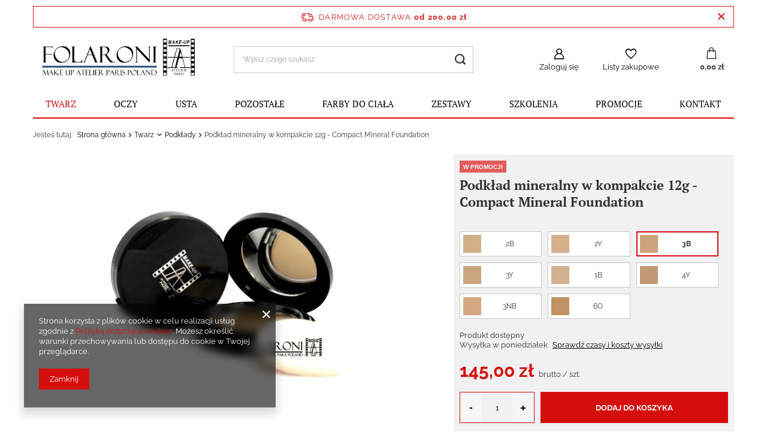

--- FILE ---
content_type: text/html; charset=utf-8
request_url: https://makeupatelierparis.pl/ajax/projector.php?action=get&product=391&size=uniw&get=sizeavailability,sizedelivery,sizeprices
body_size: 348
content:
{"sizeavailability":{"delivery_days":"4","delivery_date":"2026-02-02","days":"1","visible":"y","status_description":"Produkt dost\u0119pny","status_gfx":"\/data\/lang\/pol\/available_graph\/graph_1_10.png","status":"enable","minimum_stock_of_product":"2","shipping_time":{"days":"4","working_days":"2","hours":"0","minutes":"0","time":"2026-02-02 00:00","week_day":"1","week_amount":"0","today":"false"},"delay_time":{"days":"0","hours":"0","minutes":"0","time":"2026-01-29 16:58:44","week_day":"4","week_amount":"0","unknown_delivery_time":"false"}},"sizedelivery":{"undefined":"false","shipping":"11.50","shipping_formatted":"11,50 z\u0142","limitfree":"200.00","limitfree_formatted":"200,00 z\u0142","shipping_change":"11.50","shipping_change_formatted":"11,50 z\u0142","change_type":"up"},"sizeprices":{"value":"145.00","price_formatted":"145,00 z\u0142","price_net":"117.89","price_net_formatted":"117,89 z\u0142","vat":"23","worth":"145.00","worth_net":"117.89","worth_formatted":"145,00 z\u0142","worth_net_formatted":"117,89 z\u0142","basket_enable":"y","special_offer":"false","rebate_code_active":"n","priceformula_error":"false"}}

--- FILE ---
content_type: text/html; charset=utf-8
request_url: https://makeupatelierparis.pl/ajax/hotspots.php?action=get-hotspots-html&zones-names=products_associated_zone1,products_associated_zone2&components=products_associated_zone1,products_associated_zone2&zones-types=projector,projector&product=391&products=
body_size: 1519
content:
{"products_associated_zone1":"\n<section id=\"products_associated_zone1\" class=\"hotspot mb-5 --slider col-12 p-0\"><h2><span class=\"headline\"><span class=\"headline__name\">Zobacz r\u00f3wnie\u017c<\/span><\/span><\/h2><div class=\"products d-flex flex-wrap justify-content-center\"><div class=\"product col-lg-2 col-sm-3 py-3\"><a class=\"product__icon d-flex justify-content-center align-items-center\" data-product-id=\"1674\" href=\"\/product-pol-1674-Paleta-5-cieni-do-powiek-DIA-26-Eyeshadow-Palette.html\" title=\"Paleta 5 cieni do powiek DIA 26 - Eyeshadow Palette\"><img src=\"\/gfx\/standards\/loader.gif?r=1710924912\" class=\"b-lazy\" data-src-small=\"\/hpeciai\/69e30ade5eaf3e550a4d95af1bf98feb\/pol_is_Paleta-5-cieni-do-powiek-DIA-26-Eyeshadow-Palette-1674jpg\" data-src=\"\/hpeciai\/5031f664dec7c53f13c209e8f42357d3\/pol_il_Paleta-5-cieni-do-powiek-DIA-26-Eyeshadow-Palette-1674jpg\" alt=\"Paleta 5 cieni do powiek DIA 26 - Eyeshadow Palette\"><\/a><h3><a class=\"product__name\" href=\"\/product-pol-1674-Paleta-5-cieni-do-powiek-DIA-26-Eyeshadow-Palette.html\" title=\"Paleta 5 cieni do powiek DIA 26 - Eyeshadow Palette\">Paleta 5 cieni do powiek DIA 26 - Eyeshadow Palette<\/a><\/h3><div class=\"product__prices --omnibus-new\"><strong class=\"price\">172,00 z\u0142<span class=\"price_vat\"> brutto<\/span><span class=\"price_sellby\"><span class=\"price_sellby__sep\">\/<\/span><span class=\"price_sellby__sellby\" data-sellby=\"1\">1<\/span><span class=\"price_sellby__unit\">szt.<\/span><\/span><\/strong><\/div><\/div><div class=\"product col-lg-2 col-sm-3 py-3\"><a class=\"product__icon d-flex justify-content-center align-items-center\" data-product-id=\"1502\" href=\"\/product-pol-1502-Micelarna-Woda-100ml.html\" title=\"Micelarna Woda 100ml\"><img src=\"\/gfx\/standards\/loader.gif?r=1710924912\" class=\"b-lazy\" data-src-small=\"\/hpeciai\/2d92cf764d077e1567a4b988fd8abe7b\/pol_is_Micelarna-Woda-100ml-1502jpg\" data-src=\"\/hpeciai\/de4e1ccda18721716a9c657c4e47e5f1\/pol_il_Micelarna-Woda-100ml-1502jpg\" alt=\"Micelarna Woda 100ml\"><\/a><h3><a class=\"product__name\" href=\"\/product-pol-1502-Micelarna-Woda-100ml.html\" title=\"Micelarna Woda 100ml\">Micelarna Woda 100ml<\/a><\/h3><div class=\"product__prices --omnibus-new\"><strong class=\"price\">72,00 z\u0142<span class=\"price_vat\"> brutto<\/span><span class=\"price_sellby\"><span class=\"price_sellby__sep\">\/<\/span><span class=\"price_sellby__sellby\" data-sellby=\"1\">1<\/span><span class=\"price_sellby__unit\">szt.<\/span><\/span><\/strong><\/div><\/div><div class=\"product col-lg-2 col-sm-3 py-3\"><a class=\"product__icon d-flex justify-content-center align-items-center\" data-product-id=\"439\" href=\"\/product-pol-439-Wodoodporny-kamuflaz-w-zelu-4-5-g-Gel-Concealer.html\" title=\"Wodoodporny kamufla\u017c w \u017celu 4,5 g - Gel Concealer\"><img src=\"\/gfx\/standards\/loader.gif?r=1710924912\" class=\"b-lazy\" data-src-small=\"\/hpeciai\/496a9c6fda2f868f372b02e91e037f27\/pol_is_Wodoodporny-kamuflaz-w-zelu-4-5-g-Gel-Concealer-439jpg\" data-src=\"\/hpeciai\/e2d9feaf95051e66d9b4421a069fc33e\/pol_il_Wodoodporny-kamuflaz-w-zelu-4-5-g-Gel-Concealer-439jpg\" alt=\"Wodoodporny kamufla\u017c w \u017celu 4,5 g - Gel Concealer\"><\/a><h3><a class=\"product__name\" href=\"\/product-pol-439-Wodoodporny-kamuflaz-w-zelu-4-5-g-Gel-Concealer.html\" title=\"Wodoodporny kamufla\u017c w \u017celu 4,5 g - Gel Concealer\">Wodoodporny kamufla\u017c w \u017celu 4,5 g - Gel Concealer<\/a><\/h3><div class=\"product__prices --omnibus-new\"><strong class=\"price\">105,00 z\u0142<span class=\"price_vat\"> brutto<\/span><span class=\"price_sellby\"><span class=\"price_sellby__sep\">\/<\/span><span class=\"price_sellby__sellby\" data-sellby=\"1\">1<\/span><span class=\"price_sellby__unit\">szt.<\/span><\/span><\/strong><\/div><\/div><div class=\"product col-lg-2 col-sm-3 py-3\"><a class=\"product__icon d-flex justify-content-center align-items-center\" data-product-id=\"101\" href=\"\/product-pol-101-Pigment-neonowy-4g-Pigment-Fluorescent.html\" title=\"Pigment neonowy 4g - Pigment Fluorescent\"><img src=\"\/gfx\/standards\/loader.gif?r=1710924912\" class=\"b-lazy\" data-src-small=\"\/hpeciai\/9fd8608c7da8662f30f24e71a2abe02b\/pol_is_Pigment-neonowy-4g-Pigment-Fluorescent-101jpg\" data-src=\"\/hpeciai\/c6cfe1f7c1538def6e220daecd53f1a2\/pol_il_Pigment-neonowy-4g-Pigment-Fluorescent-101jpg\" alt=\"Pigment neonowy 4g - Pigment Fluorescent\"><\/a><h3><a class=\"product__name\" href=\"\/product-pol-101-Pigment-neonowy-4g-Pigment-Fluorescent.html\" title=\"Pigment neonowy 4g - Pigment Fluorescent\">Pigment neonowy 4g - Pigment Fluorescent<\/a><\/h3><div class=\"product__prices --omnibus-new\"><strong class=\"price\">52,00 z\u0142<span class=\"price_vat\"> brutto<\/span><span class=\"price_sellby\"><span class=\"price_sellby__sep\">\/<\/span><span class=\"price_sellby__sellby\" data-sellby=\"1\">1<\/span><span class=\"price_sellby__unit\">szt.<\/span><\/span><\/strong><\/div><\/div><div class=\"product col-lg-2 col-sm-3 py-3\"><a class=\"product__icon d-flex justify-content-center align-items-center\" data-product-id=\"27\" href=\"\/product-pol-27-Puste-metalowe-opakowanie-6-kol-Metal-Box-6.html\" title=\"Puste metalowe opakowanie 6 kol. - Metal Box 6\"><img src=\"\/gfx\/standards\/loader.gif?r=1710924912\" class=\"b-lazy\" data-src-small=\"\/hpeciai\/450e933fbfde6f8bb5342408d32ad09b\/pol_is_Puste-metalowe-opakowanie-6-kol-Metal-Box-6-27jpg\" data-src=\"\/hpeciai\/d59ade8fce766542b9b99ee476ae17ac\/pol_il_Puste-metalowe-opakowanie-6-kol-Metal-Box-6-27jpg\" alt=\"Puste metalowe opakowanie 6 kol. - Metal Box 6\"><\/a><h3><a class=\"product__name\" href=\"\/product-pol-27-Puste-metalowe-opakowanie-6-kol-Metal-Box-6.html\" title=\"Puste metalowe opakowanie 6 kol. - Metal Box 6\">Puste metalowe opakowanie 6 kol. - Metal Box 6<\/a><\/h3><div class=\"product__prices --omnibus-new\"><strong class=\"price\">40,00 z\u0142<span class=\"price_vat\"> brutto<\/span><span class=\"price_sellby\"><span class=\"price_sellby__sep\">\/<\/span><span class=\"price_sellby__sellby\" data-sellby=\"1\">1<\/span><span class=\"price_sellby__unit\">szt.<\/span><\/span><\/strong><\/div><\/div><div class=\"product col-lg-2 col-sm-3 py-3\"><a class=\"product__icon d-flex justify-content-center align-items-center\" data-product-id=\"1580\" href=\"\/product-pol-1580-Fluid-wodoodporny-30-ml-Korektor-we-fluidzie.html\" title=\"Fluid wodoodporny 30 ml &amp; Korektor we fluidzie\"><img src=\"\/gfx\/standards\/loader.gif?r=1710924912\" class=\"b-lazy\" data-src-small=\"\/hpeciai\/6af9f2cdb46987dcc63f7c31e39c171c\/pol_is_Fluid-wodoodporny-30-ml-Korektor-we-fluidzie-1580jpg\" data-src=\"\/hpeciai\/97775cb722c1ac0e360330f1143f6b44\/pol_il_Fluid-wodoodporny-30-ml-Korektor-we-fluidzie-1580jpg\" alt=\"Fluid wodoodporny 30 ml &amp; Korektor we fluidzie\"><\/a><h3><a class=\"product__name\" href=\"\/product-pol-1580-Fluid-wodoodporny-30-ml-Korektor-we-fluidzie.html\" title=\"Fluid wodoodporny 30 ml &amp; Korektor we fluidzie\">Fluid wodoodporny 30 ml &amp; Korektor we fluidzie<\/a><\/h3><div class=\"product__prices --omnibus-new --omnibus\"><strong class=\"price\">220,00 z\u0142<span class=\"price_vat\"> brutto<\/span><span class=\"price_sellby\"><span class=\"price_sellby__sep\">\/<\/span><span class=\"price_sellby__sellby\" data-sellby=\"1\">1<\/span><span class=\"price_sellby__unit\">szt.<\/span><\/span><\/strong><span class=\"omnibus_price\"><span class=\"omnibus_price__text\">Najni\u017csza cena z 30 dni przed obni\u017ck\u0105 <\/span><del class=\"omnibus_price__value\">190,00 z\u0142<\/del><span class=\"price_sellby\"><span class=\"price_sellby__sep\">\/<\/span><span class=\"price_sellby__sellby\" data-sellby=\"1\">1<\/span><span class=\"price_sellby__unit\">szt.<\/span><\/span><\/span><span class=\"price --max\"><span class=\"omnibus_label\">Cena regularna <\/span><del>241,00 z\u0142<span class=\"price_vat\"> brutto<\/span><\/del><span class=\"price_sellby\"><span class=\"price_sellby__sep\">\/<\/span><span class=\"price_sellby__sellby\" data-sellby=\"1\">1<\/span><span class=\"price_sellby__unit\">szt.<\/span><\/span><\/span><\/div><\/div><div class=\"product col-lg-2 col-sm-3 py-3\"><a class=\"product__icon d-flex justify-content-center align-items-center\" data-product-id=\"164\" href=\"\/product-pol-164-Kolo-kolorow-duze-23-5cm.html\" title=\"Ko\u0142o kolor\u00f3w (du\u017ce) 23,5cm\"><img src=\"\/gfx\/standards\/loader.gif?r=1710924912\" class=\"b-lazy\" data-src-small=\"\/hpeciai\/cd45e34e79f88bb0953fde19e8734c7b\/pol_is_Kolo-kolorow-duze-23-5cm-164jpg\" data-src=\"\/hpeciai\/46223227fed07e49b7c0994cfa149cb5\/pol_il_Kolo-kolorow-duze-23-5cm-164jpg\" alt=\"Ko\u0142o kolor\u00f3w (du\u017ce) 23,5cm\"><\/a><h3><a class=\"product__name\" href=\"\/product-pol-164-Kolo-kolorow-duze-23-5cm.html\" title=\"Ko\u0142o kolor\u00f3w (du\u017ce) 23,5cm\">Ko\u0142o kolor\u00f3w (du\u017ce) 23,5cm<\/a><\/h3><div class=\"product__prices --omnibus-new\"><strong class=\"price\">44,00 z\u0142<span class=\"price_vat\"> brutto<\/span><span class=\"price_sellby\"><span class=\"price_sellby__sep\">\/<\/span><span class=\"price_sellby__sellby\" data-sellby=\"1\">1<\/span><span class=\"price_sellby__unit\">szt.<\/span><\/span><\/strong><\/div><\/div><div class=\"product col-lg-2 col-sm-3 py-3\"><a class=\"product__icon d-flex justify-content-center align-items-center\" data-product-id=\"203\" href=\"\/product-pol-203-Puszek-7-5cm.html\" title=\"Puszek 7,5cm\"><img src=\"\/gfx\/standards\/loader.gif?r=1710924912\" class=\"b-lazy\" data-src-small=\"\/hpeciai\/50084a8eeefc64a47b9a0bacdaed7873\/pol_is_Puszek-7-5cm-203jpg\" data-src=\"\/hpeciai\/8e702901d034167cd9acc6abb6b4b11c\/pol_il_Puszek-7-5cm-203jpg\" alt=\"Puszek 7,5cm\"><\/a><h3><a class=\"product__name\" href=\"\/product-pol-203-Puszek-7-5cm.html\" title=\"Puszek 7,5cm\">Puszek 7,5cm<\/a><\/h3><div class=\"product__prices --omnibus-new\"><strong class=\"price\">22,00 z\u0142<span class=\"price_vat\"> brutto<\/span><span class=\"price_sellby\"><span class=\"price_sellby__sep\">\/<\/span><span class=\"price_sellby__sellby\" data-sellby=\"1\">1<\/span><span class=\"price_sellby__unit\">szt.<\/span><\/span><\/strong><\/div><\/div><\/div><\/section>\n","products_associated_zone2":""}

--- FILE ---
content_type: text/html; charset=utf-8
request_url: https://makeupatelierparis.pl/ajax/get.php
body_size: 614
content:
{"Basket":{"response":{"basket":{"productsNumber":0,"worth":0,"worth_net":0,"total_deposit":0,"total_deposit_net":0,"worth_formatted":"0,00 z\u0142","worth_net_formatted":"0,00 z\u0142","shippingCost":"0.00","shippingCost_formatted":"0,00 z\u0142","shippingCost_net":"0.00","shippingCost_net_formatted":"0,00 z\u0142","shippingLimitFree":"200.00","toShippingFree":"200.00","shippingLimitFree_formatted":"200,00 z\u0142","toShippingFree_formatted":"200,00 z\u0142","weight":0,"profit_points":0,"deliverytime":0,"currency":"PLN","shipping_exists":true,"currency_sign":"z\u0142","shipping_time":{"today":"true","minutes":0,"hours":0,"days":0,"working_days":0,"time":"2026-01-29 17:02:03","week_day":"4","week_amount":0,"unknown_time":false},"delivery_time":{"today":"true","minutes":0,"hours":0,"days":0,"working_days":0,"time":"2026-01-29 17:02:03","week_day":"4","week_amount":0,"unknown_time":false},"products":[],"productsCounter":0,"user":{"login":"","client_id":null,"firstname":null,"lastname":null,"partner":null,"invoice_vat":null,"email":null,"wholesaler":false,"wholesale_order":false,"client_id_upc":null}}},"error":0},"Snippets":{"response":{"items":{"5":{"version":["pc","smartfon","tablet"],"id":"5","type":"html","region":"head","content":"\n<!-- Begin additional html or js -->\n\n\n<!--5|1|1-->\n<style>\r\n#projector_form div.photos div.enclosures{\r\n    display: block;\r\n    border-left: none;\r\n}\r\n#projector_form #bx-pager a > div{\r\n    display: block !important;\r\n}\r\n#projector_form #bx-pager a{\r\n    width: auto;\r\n    border: none;\r\n}\r\n#projector_form #bx-pager a:nth-child(n+6){\r\n    display:none;\r\n}\r\n@media only screen and (max-width: 1199px) {\r\n    #projector_form #bx-pager a:nth-child(n+5){\r\n        display:none;\r\n    }\r\n}\r\n@media only screen and (max-width: 980px) {\r\n    #projector_form #bx-pager a:nth-child(n+4){\r\n        display:none;\r\n    }\r\n}\r\n@media only screen and (max-width: 757px) {\r\n    #projector_form div.photos div.enclosures{\r\n        display: none;\r\n    }\r\n}\r\n<\/style>\n\n<!-- End additional html or js -->\n"}}},"error":0},"ToplayersAndWidgets":{"response":{"items":[]},"error":0}}

--- FILE ---
content_type: text/css
request_url: https://makeupatelierparis.pl/data/designs/65df23d7ae3606.15316208_4/gfx/pol/custom.css.gzip?r=1711141704
body_size: 1265
content:
header .nav-link {
    font-family: 'PT Serif', 'Poppins', Arial, sans-serif;
}
.projector_details .projector_versions__name {
    display: block !important;
    margin-right: auto;
    margin-left: auto;
}
span.projector_versions__label {
    display: none !important;
}

.projector_details .projector_versions__item {
    display: flex;
    flex-direction: row;
    width: 30%;
    justify-content: space-between;
    text-align: center;
}

.projector_details .projector_versions__gfx img {
    max-width: 30px;
}
div.basketedit_rebatecodes_outline {
    display: block;
}

input.basketedit_rebatecode_input {
    margin-bottom: 0 !important;
    height: 41px !important;
}

#menu_categories {
    border-top: 0;
    border-bottom: 2px solid #d90008;
}

header .navbar-nav {
    display: flex;
    justify-content: space-around;
}

.big_label, .headline {
    text-align: center;
    justify-content: center;
    font-size: 2.5rem;
    position: relative;
}
.big_label span {
    position: relative;
}

.big_label span, .headline span {
    background: #fff;
    padding-left: 10%;
    padding-right: 10%;
}

.big_label span:before, .headline span:before {
    content: '';
    position: absolute;
    width: 100%;
    background: #d90008;
    height: 3px;
    top: 50%;
    left: 0;
    z-index: -1;
}

#menu_buttons2 div.menu_button_wrapper {
    flex: 0 0 50%;
    max-width: 50%;
}

#menu_buttons2 div.menu_button_wrapper img:hover {
    filter: brightness(0.8);
}

#menu_buttons2 div.menu_button_wrapper img {
    transition: .3s;
}

.product {
    text-align: center;
}

.product__name {
    font-weight: 600;
}

.product__prices.--omnibus {
}

.omnibus_price {
    font-size: 1rem;
}

.product__prices.--omnibus.--omnibus-new .price.--max * {
    font-size: 1rem;
}
.product_name__block.--links.d-lg-flex.flex-lg-wrap.justify-content-lg-end.align-items-lg-center {display: none !important;}

.product_name__firm_logo {
    display: none !important;
}

.projector_page #content #projector_form {
    padding: 10px;
    background: #f1f1f1;
}

section#projector_productname {
    background: #f1f1f1;
    padding: 10px 10px 10px 10px !important;
    margin-bottom: 0 !important;
}

.projector_details .projector_buy__number_wrapper {
    border: 1px solid #d60d0d;
}

.projector_details .projector_buy__number_wrapper {
    background: #f7f7f7;
}
.hotspot.--slider .headline:after {
    display: none;
}

.hotspot.--slider .headline span:before {display: none;}
footer * {
    background: transparent;
    color: #fff !important;
}

footer.max-width-1200 {}

footer:before {
    content: '';
    display: block;
    position: absolute;
    top: 0;
    height: 100%;
    background: #000 !important;
    width: 100vw;
    left: calc(-50vw + 50%);
    z-index: -1;
}

footer {
    position: relative;
}

#menu_contact, #menu_contact * {
    background: #000 !important;
}
.contact_zone {
    display: flex;
    justify-content: space-between;
    align-content: flex-start;
    /* background: #eaeaea; */
    /* position: relative; */
    /* box-shadow: 30vw 0 0 0 #663b14, -30vw 0 0 0 #663b14; */
    /* width: 100%; */
    gap: 60px;
}

.contact_zone:before {
    /* content: ''; */
    width: 100vw;
    position: absolute;
    height: 100%;
}

div#main_cms2 {
    position: relative;
}

.contact_zone:before {
    /* content: ''; */
    width: 100%;
    position: absolute;
    height: 100%;
    top: 0;
    left: 0;
    box-shadow: 30vw 0 0 0 #663b14, -30vw 0 0 0 #663b14;
    display: block;
}

.contact_item h3:after {
    content: '';
    width: 50px;
    height: 2px;
    background: #d90008;
    display: block;
    margin-top: 10px;
    margin-left: auto;
    margin-right: auto;
}

.contact_zone .contact_item:first-child {
    background: #f3f3f3;
}

.contact_item {
    padding: 20px;
    text-align: center;
}

.contact_item h3 {
    /* text-align: left; */
}

.contant_contact span {
    font-weight: 600;
}

.contant_contact {
    line-height: 22px;
}

.contant_contact a {
    text-decoration: none;
    font-weight: 600;
}
@media(max-width:978px){
    .contact_zone {
    display: flex;
    flex-direction: column !important;
}

}
.folaroni_copyright {
    display: flex;
    justify-content: center;
    align-items: center;
    background: #f3f3f3;
    mix-blend-mode: multiply;
}

.folaroni_copyright span {
    display: block;
}

.folaroni_copyright img {
    mix-blend-mode: multiply;
}
@media(max-width:978px){
    .folaroni_copyright{
        display:flex;
        flex-direction: column;
        align-items: center;
        align-content: center;
    }
}

.folaroni_copyright {
    text-align: center;
    padding: 10px;
}
.shopping_list_top_mobile {
    display: none;
}


.article__item {
    flex: 0 0 33.33%;
    max-width: 33%;
}
@media(max-width:978px){
    
#menu_categories {
    border-left: 2px solid #d90008;
}
    .article__item {
    flex: 0 0 100%;
    max-width: 100%;
}
#menu_buttons2 div.menu_button_wrapper {
    flex: 0 0 100%;
    max-width: 100%;
}
}